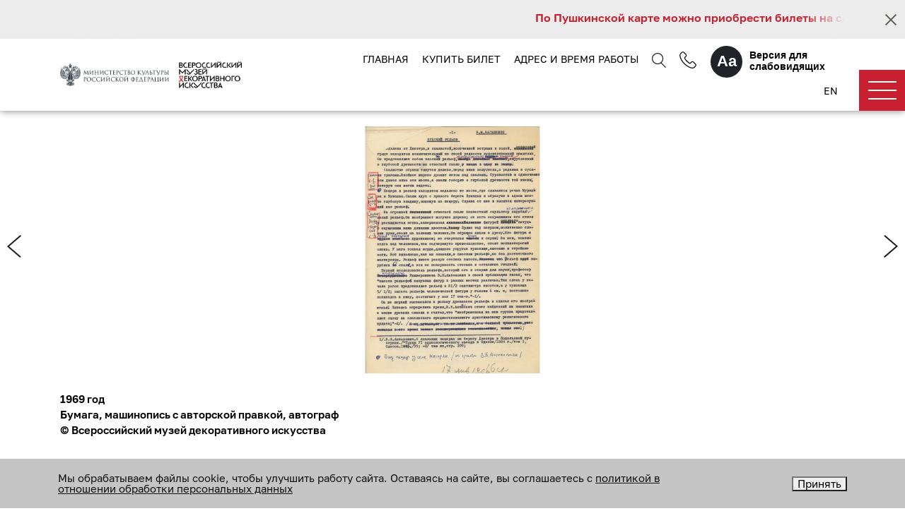

--- FILE ---
content_type: text/html; charset=UTF-8
request_url: https://damuseum.ru/catalog/rukopis-v-m-vasilenko-bushskiy-relef-tekst-doklada-s-tezisami-k-nemu-/
body_size: 12100
content:
<!DOCTYPE html>
<html lang="ru">
<head>
    <meta charset="UTF-8">
    <meta name="viewport" content="width=device-width, initial-scale=1, shrink-to-fit=no">
    <meta name="robots" content="index, follow">
    <meta name="yandex-verification" content="24706b949d12d2ce">
    <title>РУКОПИСЬ В.М.ВАСИЛЕНКО «БУШСКИЙ РЕЛЬЕФ». ТЕКСТ ДОКЛАДА С ТЕЗИСАМИ К НЕМУ  - Всероссийский музей декоративно-прикладного и народного искусства</title>
    <script data-skip-moving="true">(function(w, d, n) {var cl = "bx-core";var ht = d.documentElement;var htc = ht ? ht.className : undefined;if (htc === undefined || htc.indexOf(cl) !== -1){return;}var ua = n.userAgent;if (/(iPad;)|(iPhone;)/i.test(ua)){cl += " bx-ios";}else if (/Windows/i.test(ua)){cl += ' bx-win';}else if (/Macintosh/i.test(ua)){cl += " bx-mac";}else if (/Linux/i.test(ua) && !/Android/i.test(ua)){cl += " bx-linux";}else if (/Android/i.test(ua)){cl += " bx-android";}cl += (/(ipad|iphone|android|mobile|touch)/i.test(ua) ? " bx-touch" : " bx-no-touch");cl += w.devicePixelRatio && w.devicePixelRatio >= 2? " bx-retina": " bx-no-retina";if (/AppleWebKit/.test(ua)){cl += " bx-chrome";}else if (/Opera/.test(ua)){cl += " bx-opera";}else if (/Firefox/.test(ua)){cl += " bx-firefox";}ht.className = htc ? htc + " " + cl : cl;})(window, document, navigator);</script>


<link href="/bitrix/js/ui/design-tokens/dist/ui.design-tokens.min.css?176588368623463" type="text/css"  rel="stylesheet" />
<link href="/bitrix/js/ui/fonts/opensans/ui.font.opensans.min.css?17658836872320" type="text/css"  rel="stylesheet" />
<link href="/bitrix/js/main/popup/dist/main.popup.bundle.min.css?176588368828056" type="text/css"  rel="stylesheet" />
<link href="/bitrix/cache/css/s1/vmdi/page_cd8f20e7135b497bad298e9513afea02/page_cd8f20e7135b497bad298e9513afea02_v1.css?17665933688875" type="text/css"  rel="stylesheet" />
<link href="/bitrix/cache/css/s1/vmdi/template_ff79e7c25d1545298bd2a1b49bd915b1/template_ff79e7c25d1545298bd2a1b49bd915b1_v1.css?1766593176243262" type="text/css"  data-template-style="true" rel="stylesheet" />
<link href="/bitrix/panel/main/popup.min.css?176588369020774" type="text/css"  data-template-style="true"  rel="stylesheet" />







<link rel='icon' href='/favicon.png'/>
 <style> .nca-cookiesaccept-line { box-sizing: border-box !important; margin: 0 !important; border: none !important; width: 100% !important; min-height: 10px !important; max-height: 250px !important; display: block; clear: both !important; padding: 20px !important; position: fixed; bottom: 0px !important; opacity: 1; transform: translateY(0%); z-index: 99999; } .nca-cookiesaccept-line > div { display: flex; align-items: center; } .nca-cookiesaccept-line > div > div { padding-left: 5%; padding-right: 5%; } .nca-cookiesaccept-line a { color: inherit; text-decoration:underline; } @media screen and (max-width:767px) { .nca-cookiesaccept-line > div > div { padding-left: 1%; padding-right: 1%; } } </style> 

<noscript><img src="https://vk.com/rtrg?p=VK-RTRG-1352174-bjrSo" style="position:fixed; left:-999px;" alt=""/></noscript>
</head>
<body>
    <!-- Yandex.Metrika counter -->
        <noscript><div><img src="https://mc.yandex.ru/watch/83377327"; style="position:absolute; left:-9999px;" alt="" /></div></noscript>
    <!-- /Yandex.Metrika counter -->
    
        <div id="page">
        <header>
        <div class="running-line">
    <div class="container">
        <marquee>
                    <span>По Пушкинской карте можно приобрести билеты на сайте и в кассе музея.</span>
                    <span>При обнаружении пожара или признаков горения необходимо немедленно сообщить об этом по телефону «101», «112» в пожарную охрану.</span>
                </marquee>
        <div class="running-line-close"><span></span></div>
    </div>
</div>
            <div class="container header-container">
                <div class="row align-items-center">
                    <div class="col-6 col-sm-6 col-md-5 col-lg-4">
                        <div class="logo-container">
                            <a href="https://culture.gov.ru/" class="m-logo">                                
                                <img class="mkrf-logo" src="/bitrix/templates/vmdi/img/logo-min-kultury.png" alt="Министерство культуры Российской Федерации">
                                <img class="mkrf-logo-mob" src="/bitrix/templates/vmdi/img/mculture.png" alt="Министерство культуры Российской Федерации">
                            </a>
                            <a href="/" class="m-logo">
                                <img src="/bitrix/templates/vmdi/img/logo-main.png" alt="Всероссийский музей декоративного искусства" class="mob-logo">
                            </a>
                        </div>
                    </div>
                    <div class="col-6 col-sm-6 col-md-7 col-lg-8">
                    <ul class="nav top-menu justify-content-end">
        	    		<li class="nav-item external-link">
    		    <a href="https://damuseum.ru/" class="nav-link" target="_blank">Главная</a>
                            </li>
    	        	    		<li class="nav-item external-link">
    		    <a href="https://tickets.damuseum.ru/" class="nav-link" target="_blank">Купить билет</a>
                            </li>
    	        	    		<li class="nav-item dropdown">
    		    <a href="#" class="nav-link dropdown-toggle" role="button" id="dropdownMenuLink" data-toggle="dropdown" aria-haspopup="true" aria-expanded="false">Адрес и время работы</a>
                                    <div class="dropdown-menu" aria-labelledby="dropdownMenuLink">
                        <div class="schedule-list-menu">
                    <div class="schedule-item">
                <div class="name bold">Музей</div>
                                        <div class="row schedule-day">
                            <div class="col-4">пн</div>
                            <div class="col-8">выходной день</div>
                        </div>
                                        <div class="row schedule-day">
                            <div class="col-4">вт</div>
                            <div class="col-8">11:00 - 19:00</div>
                        </div>
                                        <div class="row schedule-day">
                            <div class="col-4">ср</div>
                            <div class="col-8">11:00 - 19:00</div>
                        </div>
                                        <div class="row schedule-day">
                            <div class="col-4">чт</div>
                            <div class="col-8">11:00 - 21:00</div>
                        </div>
                                        <div class="row schedule-day">
                            <div class="col-4">пт</div>
                            <div class="col-8">11:00 - 20:00</div>
                        </div>
                                        <div class="row schedule-day">
                            <div class="col-4">сб</div>
                            <div class="col-8">12:00 - 20:00</div>
                        </div>
                                        <div class="row schedule-day">
                            <div class="col-4">вс</div>
                            <div class="col-8">12:00 - 20:00</div>
                        </div>
                            </div>
        </div>                        <div class="attention-menu">
                        <p class="bolder">Внимание!</p>
<p>Касса закрывается за 45 минут до окончания работы музея.</p>                        </div>
                        <div class="contacts-metro-menu">
                            <p class="bolder">Москва,<br>127473, г. Москва, ул. Делегатская, д. 3, стр. 1</p>
                            м. Цветной бульвар<br>
м. Маяковская<br>
м. Новослободская                        </div>
                    </div>
                            </li>
    	            <li class="nav-item">
        <span class="nav-link search-link">
    <span class="search-form-opener"></span>
    <form class="search-form" action="/search/">
        <span class="close-icon search-form-close"></span>
    	<input type="text" name="q" value="" size="15" maxlength="30" placeholder="Поиск">
        <button name="s"></button>
    </form>
</span>    </li>
     <li class="nav-item"><a href="tel:+7 (495) 609 01 46" class="nav-link"><img src="/bitrix/templates/vmdi/img/telephone.png" alt="Экскурсионное бюро"></a></li>
        <li class="nav-item wrapper-mibok-glaza mibok-link13">
    <a class="wrapper-mibok-glaza-link"  href="?special_version=Y"><span class="mibok-glaza-icon">Aa</span><span class='mibok-glaza-text'>Версия для слабовидящих</span></a>

</li>
            <!--  -->
    <a class="nav-link lang-selector active " href="/en/catalog/rukopis-v-m-vasilenko-bushskiy-relef-tekst-doklada-s-tezisami-k-nemu-/">EN</a>
    </li>
</ul>                    </div>
                </div>
            </div>
              <div id="burger-menu">
    <div class="burger-menu-opener"><span></span></div>
    <div class="burger-menu-outer">
        <ul class="burger-menu-list">
                	        	        		        			        				<li class="first-level  first-level external-link"><a href="https://tickets.damuseum.ru/" class="root-item" target="_blank">Купить билет</a></li>
        			        		        	        	                	        	        		                    <li class="first-level parent-li no-link"><a href="" class="root-item">О музее</a><div class="parent-li-opener"><span></span></div>
        				<ul>
        		        	        	                	        	        		        			        				<li class=""><a href="/museum/mission/">Миссия</a></li>
        			        		        	        	                	        	        		        			        				<li class=""><a href="/museum/history/">История музея</a></li>
        			        		        	        	                	        	        		        			        				<li class=""><a href="/museum/history-of-building/">История здания</a></li>
        			        		        	        	                	        	        		        			        				<li class=""><a href="/museum/museum-director/">Директор музея</a></li>
        			        		        	        	                	        	        		        			        				<li class=""><a href="/museum/board-of-guardians/">Попечительский совет</a></li>
        			        		        	        	                	        	        		        			        				<li class=""><a href="/museum/friends/">Клуб друзей Музея</a></li>
        			        		        	        	                	        	        		        			        				<li class=""><a href="/museum/scientific-life/">Научная жизнь</a></li>
        			        		        	        	                	        	        		        			        				<li class=""><a href="/museum/international-cooperation/">Международное сотрудничество</a></li>
        			        		        	        	                	        	        		        			        				<li class=""><a href="/museum/documents/">Документы</a></li>
        			        		        	        	                	        	        		        			        				<li class=""><a href="/museum/departments-of-the-museum/">Отделы музея</a></li>
        			        		        	        	                	        	        		        			        				<li class=""><a href="/museum/virtual-museum/">Виртуальный музей</a></li>
        			        		        	        	                	        	        		        			        				<li class=""><a href="/museum/partners/">Партнёры</a></li>
        			        		        	        	                	        		</ul></li>        	        	        		        			        				<li class="first-level "><a href="/visitors/" class="root-item">Посетителям</a></li>
        			        		        	        	                	        	        		        			        				<li class="first-level "><a href="/event-calendar/" class="root-item">Календарь событий</a></li>
        			        		        	        	                	        	        		                    <li class="first-level parent-li no-link"><a href="" class="root-item">Выставки</a><div class="parent-li-opener"><span></span></div>
        				<ul>
        		        	        	                	        	        		        			        				<li class=""><a href="/event-calendar/?exhibition=12">Все выставки</a></li>
        			        		        	        	                	        	        		        			        				<li class=""><a href="/exhibitions/permanent-exhibitions/">Постоянные экспозиции</a></li>
        			        		        	        	                	        	        		        			        				<li class=""><a href="/exhibitions/external-exhibitions/">Внешние выставки</a></li>
        			        		        	        	                	        	        		        			        				<li class=""><a href="/exhibitions/virtual-exhibitions/">Виртуальные выставки</a></li>
        			        		        	        	                	        	        		        			        				<li class=""><a href="/exhibitions/naslediesodruzhestva/">Программа "Наследие Содружества"</a></li>
        			        		        	        	                	        		</ul></li>        	        	        		                    <li class="first-level parent-li no-link"><a href="" class="root-item">События</a><div class="parent-li-opener"><span></span></div>
        				<ul>
        		        	        	                	        	        		        			        				<li class=" hide-menu-element"><a href="/events/">Все события</a></li>
        			        		        	        	                	        	        		        			        				<li class=""><a href="/event-calendar/?event=16">Экскурсии</a></li>
        			        		        	        	                	        	        		        			        				<li class=""><a href="/event-calendar/?event=72">Программы</a></li>
        			        		        	        	                	        	        		        			        				<li class=""><a href="/event-calendar/?event=17">Лекции</a></li>
        			        		        	        	                	        	        		        			        				<li class=""><a href="/event-calendar/?event=18">Мастерские</a></li>
        			        		        	        	                	        	        		        			        				<li class=""><a href="/event-calendar/?event=19">Концерты, спектакли</a></li>
        			        		        	        	                	        		</ul></li>        	        	        		        			        				<li class="first-level "><a href="/auditorium/" class="root-item">Лекторий</a></li>
        			        		        	        	                	        	        		        			        				<li class="first-level "><a href="/excursions-programs-workshops/" class="root-item">Экскурсии / программы / мастерские</a></li>
        			        		        	        	                	        	        		        			        				<li class="first-level "><a href="/obrazovatelnaya-programma.php" class="root-item">Образовательная программа</a></li>
        			        		        	        	                	        	        		        			        				<li class="first-level "><a href="/fashion-design-center/" class="root-item">Центр моды и дизайна</a></li>
        			        		        	        	                	        	        		                    <li class="first-level parent-li "><a href="/catalog/" class="root-item-selected">Коллекции</a><div class="parent-li-opener"><span></span></div>
        				<ul>
        		        	        	                	        	        		        			        				<li class=""><a href="/catalog/wood-and-bone/">Дерево и кость</a></li>
        			        		        	        	                	        	        		        			        				<li class=""><a href="/catalog/ceramics/">Керамика</a></li>
        			        		        	        	                	        	        		        			        				<li class=""><a href="/catalog/glass/">Стекло</a></li>
        			        		        	        	                	        	        		        			        				<li class=""><a href="/catalog/fabrics/">Ткани</a></li>
        			        		        	        	                	        	        		        			        				<li class=""><a href="/catalog/metal-and-stone/">Металл и камень</a></li>
        			        		        	        	                	        	        		        			        				<li class=""><a href="/catalog/precious-metal/">Драгоценные металлы</a></li>
        			        		        	        	                	        	        		        			        				<li class=""><a href="/catalog/lakovaya-miniatyura/">Лаковая миниатюра</a></li>
        			        		        	        	                	        	        		        			        				<li class=""><a href="/catalog/art-materials/">Печатные источники и изобразительные материалы</a></li>
        			        		        	        	                	        	        		        			        				<li class=""><a href="/catalog/dizayn/">Галерея дизайна</a></li>
        			        		        	        	                	        	        		        			        				<li class=""><a href="/catalog/naivnoe-iskusstvo/">Наивное искусство</a></li>
        			        		        	        	                	        	        		        			        				<li class=""><a href="/catalog/scientific-docs/">Рукописи и научная документация</a></li>
        			        		        	        	                	        		</ul></li>        	        	        		        			        				<li class="first-level "><a href="https://collection.damuseum.ru/" class="root-item">Коллекция онлайн</a></li>
        			        		        	        	                	        	        		        			        				<li class="first-level "><a href="/museum-online/" class="root-item">Музей онлайн</a></li>
        			        		        	        	                	        	        		        			        				<li class="first-level "><a href="/anti-corruption/" class="root-item">Противодействие коррупции</a></li>
        			        		        	        	                	        	        		        			        				<li class="first-level "><a href="/anti-terror/" class="root-item">Антитеррористическая безопасность</a></li>
        			        		        	        	                	        	        		        			        				<li class="first-level "><a href="/protivopozharnaya-bezopasnost.php" class="root-item">Противопожарная безопасность</a></li>
        			        		        	        	                	        	        		        			        				<li class="first-level "><a href="/Privacy policy/Приложение № 2 к Приказу № 255 от 28.05.2025.PDF" class="root-item">Политика конфиденциальности</a></li>
        			        		        	        	                	        	        		        			        				<li class="first-level "><a href="/personal-data-processing-policy/index.php" class="root-item">Политика в отношении обработки персональных данных</a></li>
        			        		        	        	                        </ul>
    </div>
</div>
        </header>
        <div class="main-content main-content-padding">
            <div id="top-image-area"></div>
               
                <div class="container">
                                  </div>
                                        <div class="container">
                 <div class="bx-catalog-element" id="bx_117848907_418" itemscope itemtype="http://schema.org/Product">
	<div class="container-fluid">
		<div class="row">
			<div class="col-sm-12">
				<div class="product-item-detail-slider-container" id="bx_117848907_418_big_slider">
					<span class="product-item-detail-slider-close" data-entity="close-popup"></span>
					<div class="product-item-detail-slider-block
						product-item-detail-slider-block-square"
						data-entity="images-slider-block">
						<span class="product-item-detail-slider-left" data-entity="slider-control-left" style="display: none;"></span>
						<span class="product-item-detail-slider-right" data-entity="slider-control-right" style="display: none;"></span>
						<div class="product-item-label-text " id="bx_117848907_418_sticker"
							style="display: none;">
													</div>
												<div class="product-item-detail-slider-images-container text-center" data-entity="images-container">
																<a href="/upload/iblock/c9d/fyrhzpe5hherhum0yhepi16ipc6gh082/05-_2_.jpg" class="product-item-detail-slider-image active fancybox" data-fancybox="gallery" data-entity="image" data-id="7326">
										<img src="/upload/iblock/c9d/fyrhzpe5hherhum0yhepi16ipc6gh082/05-_2_.jpg" alt="РУКОПИСЬ В.М.ВАСИЛЕНКО «БУШСКИЙ РЕЛЬЕФ». ТЕКСТ ДОКЛАДА С ТЕЗИСАМИ К НЕМУ " title="РУКОПИСЬ В.М.ВАСИЛЕНКО «БУШСКИЙ РЕЛЬЕФ». ТЕКСТ ДОКЛАДА С ТЕЗИСАМИ К НЕМУ " itemprop="image">
									</a>
															</div>
					</div>
									</div>
			</div>
			<div class="col-sm-12">
			                        <div class="detail-params bolder">1969 год <br>
 Бумага, машинопись с авторской правкой, автограф<br>
 © Всероссийский музей декоративного искусства <br></div>
                                                                			</div>
		</div>
	</div>
	<meta itemprop="name" content="РУКОПИСЬ В.М.ВАСИЛЕНКО «БУШСКИЙ РЕЛЬЕФ». ТЕКСТ ДОКЛАДА С ТЕЗИСАМИ К НЕМУ " />
	<meta itemprop="category" content="" />
</div>
    <div class="catalog-detail-nav">
                    <a href="/catalog/plan-opisanie-pervykh-trekh-lektsiy-lichnogo-kursa-v-m-vasilenko-v-mgu-po-analizu-i-opisaniyu-proizv/" class="nav-prev"></a>
                            <a href="/catalog/pozdravitelnyy-adres-ot-kollektiva-nauchno-issledovatelskogo-instituta-khudozhestvennoy-promyshlenno/" class="nav-next"></a>
            </div>
		                        </div>                     </div>         <footer>
            <div class="container">
                <div class="row align-items-start footer-first">
                        <button id="button-top" class="col float-right" style="margin-bottom: 10px;"></button>
                    <div class="col-12 col-md-12 col-lg-1 justify-content-center footer-logo-col">
                        <a class="footer-logo" href="/"><img src="/bitrix/templates/vmdi/img/logo-small.png" alt="Всероссийский музей декоративного искусства"></a>
                    </div>
                    <div class="col-12 col-sm-12 col-md-12 col-lg-6">
                        <div class="row">
                            <div class="col-6 col-sm-3 col-md-3 col-lg-3">
                            
<nav class="footer-menu">
			<a href="/archive/">Архив</a>
				<a href="/museum/partners/">Партнёры</a>
				<a href="/vakansii/">Вакансии</a>
	</nav>
                            </div>
                            <div class="col-6 col-sm-5 col-md-5 col-lg-5">
                                <div class="footer-contact-col">
                                    Контакты									                                        <br>Федеральное государственное бюджетное учреждение культуры «Всероссийский музей декоративно-прикладного и народного искусства» 
<br>ИНН: 7707063713,         
ОГРН: 1037739216657</br>                                                                            <br>127473, г. Москва, ул. Делегатская, д. 3, стр. 1                                                                            <br><a href="tel:+74956090146">+7 (495) 609 -01-46</a>
                                                                            <br><a href="mailto:mpc-vmdpni@yandex.ru">mpc-vmdpni@yandex.ru</a>


                                </div>
                            </div>
                            <div class="col-12 col-sm-4 col-md-4 col-lg-4">
                                <div class="footer-contact-col">
                                    <a href="/pr-department/">PR-служба</a>


                                        <br><a href="mailto:marketing.damuseum@yandex.ru">marketing.damuseum@yandex.ru</a>
                                </div>
                            </div>
                        </div>
                                            </div>
                    <div class="col-3 col-sm-2 col-md-2 col-lg-5">
                    </div>
                </div>
                <div class="footer-soc">
                    <div class="row align-items-top">
                        <div class="col-12 col-sm-6 col-lg-3">
                            
                            <!-- <a class="mark-link" href="#" target="_blank" rel="nofollow">Оценка качества услуг учреждений культуры</a> -->
                        
                        <a class="mark-link" href="http://quality.mkrf.ru/" target="_blank" rel="nofollow">Оценка качества услуг учреждений культуры</a>
                        <a href="https://forms.mkrf.ru/e/2581/YrrHrJbi/?ap_orgcode=119099" target="_blank" rel="nofollow">Оценка удовлетворенности граждан работой федеральных организаций культуры, искусства и народного творчества</a>
						<!-- <a href="https://www.weboptimize.ru/" target="_blank">- WebOptimize</a> -->
                        
                        </div>
                        <div class="col-12 col-sm-6 col-lg-4">
                            <div class="soc-links">
                                <a href="https://t.me/damuseum"><img src="/bitrix/templates/vmdi/img/telegram.jpg" alt="telegram"></a>
                                <a href="https://vk.com/damuseum"><img src="/bitrix/templates/vmdi/img/vk.jpg" alt="vk"></a>
                                <a href="https://ok.ru/damuseum"><img src="/bitrix/templates/vmdi/img/ok39.jpg" alt="ok"></a>
                                <a href="https://rutube.ru/channel/23470070"><img src="/bitrix/templates/vmdi/img/rutube.jpg" alt="rutube"></a>
                                <a href="https://zen.yandex.ru/id/6037a0e506d8906a0c574540"><img src="/bitrix/templates/vmdi/img/dzen.jpg" alt="rutube"></a>
                                
                                
                                
                                <!--                                    <a href="https://www.facebook.com/decorative.art.museum/?tn-str=k*F" target="_blank" class="facebook"></a>
                                                                    <a href="https://www.instagram.com/decorative_art_museum/" target="_blank" class="instagram"></a> 
                                                                        <a href="http://www.youtube.com/channel/UCSOFNG2_H-Kwy9ZTy0Dj7Xg" target="_blank" class="youtube"></a> 
                                    
                                                                    <a href="https://vk.com/damuseum" target="_blank" class="vk"></a> -->
                                
                                    
                            </div>
                        </div>
                        <div class="col-12 col-lg-5">
                            <div class="subscribe-block">
                                <form id="subscribe-form">
    <div class="row small-margin">
        <div class="col-12 col-md-5 col-lg-4 col-xl-4 px-1 align-self-top">
            <div class="subscribe-text">Подпишитесь на рассылку новостей</div>
        </div>
        <div class="col-7 col-sm-8 col-md-4 col-lg-5 col-xl-5 px-1 align-self-top">
            <input class="form-control" type="email" name="email" class="form-control" placeholder="e-mail@mail.ru" required>
        </div>
        <div class="col-5 col-sm-4 col-md-3 col-lg-3 col-xl-3 px-1 align-self-top">
            <button class="btn btn-primary">Отправить</button>
        </div>
    </div>
</form>                            </div>
                        </div>
                    </div>
                </div>
                                  <div class="footer-additional-info">
                  <div id="footer-banners" class="owl-carousel owl-theme">
            <div>
          <img class="owl-lazy" data-src="/upload/iblock/bb3/wzd3noroyrm82y8lpxzi41on5vt61qhg/BSS_2835x855_03.jpg">        </div>
            <div>
          <a href="///t.me/addstickers/damuseum"><img class="owl-lazy" data-src="/upload/iblock/e92/21muqyrfavddvrvfbbzp26azj73o67ta/banner_v_futer_stikery-_1_.jpg"></a>        </div>
    </div>                  </div>
                
<div class="ya-share2" data-curtain data-size="l" data-shape="round" data-color-scheme="blackwhite" data-services="messenger,vkontakte,odnoklassniki,telegram,viber,whatsapp,moimir"></div>
            </div>
            <div class="footer-bottom">
                <div class="container">
                    <div class="row">
                        <div class="col-12 col-sm-6 col-md-4">
                            <div class="footer-bottom-block">
                                2026 Всероссийский музей декоративного искусства                            </div>
                        </div>
                        <div class="col-12 col-sm-6 col-md-4">
                            <div class="footer-bottom-block">
                                <a href="https://damuseum.ru/ispolzovanie-materialov-i-izobrazheniy.php">Использование материалов и изображений сайта</a><br>
 <a href="https://damuseum.ru/Privacy%20policy/%D0%9F%D1%80%D0%B8%D0%BB%D0%BE%D0%B6%D0%B5%D0%BD%D0%B8%D0%B5%20%E2%84%96%202%20%D0%BA%20%D0%9F%D1%80%D0%B8%D0%BA%D0%B0%D0%B7%D1%83%20%E2%84%96%20255%20%D0%BE%D1%82%2028.05.2025.PDF" target="_blank">Политика конфиденциальности</a><br>
 <a href="https://damuseum.ru/personal-data-processing-policy/">Политика в отношении обработки персональных данных</a>                            </div>
                        </div>
                        <div class="col-12 col-md-3 col-lg-4">
                            <div class="footer-bottom-block dev">
                                <div class="weboptimize">
                                      <!-- <img src="/bitrix/templates/vmdi/img/weboptimize.svg" alt="weboptimize.ru"> -->
                                      <span>
                                         <!-- создание сайта  -->
                                         www.damuseum.ru<br>
                                         <!-- <a href="https://www.weboptimize.ru/" target="_blank">- WebOptimize</a> -->
                                      </span>
                                </div>
                            </div>
                        </div>
                    </div>
                </div>
            </div>
        </footer>
        <div class="modal fade mymodal" id="feedback-modal" tabindex="-1" role="dialog" aria-labelledby="feedback-modal" aria-hidden="true">
  <div class="modal-dialog modal-dialog-centered" role="document">
    <div class="modal-content">
      <div class="modal-header">
        <div class="modal-title">Обратная связь</div>
        <button type="button" class="close" data-dismiss="modal" aria-label="Close">
          <span aria-hidden="true">&times;</span>
        </button>
      </div>
      <div class="modal-body">
        <form id="feedback-form" class="feedback-form">
            <div class="form-group">
              <div class="row">
                <div class="col-12 col-md-4 col-lg-3"><label>Ваше имя *</label></div>
                <div class="col-12 col-md-8 col-lg-9"><input class="form-control" type="text" name="name" required></div>
              </div>
            </div>
            <div class="form-group">
              <div class="row">
                <div class="col-12 col-md-4 col-lg-3"><label>Ваш телефон</label></div>
                <div class="col-12 col-md-8 col-lg-9"><input class="form-control" type="tel" name="phone"></div>
              </div>
            </div>
            <div class="form-group">
              <div class="row">
                <div class="col-12 col-md-4 col-lg-3"><label>Ваш e-mail *</label></div>
                <div class="col-12 col-md-8 col-lg-9"><input class="form-control" type="email" name="email" required></div>
              </div>
            </div>
            <div class="form-group">
              <div class="row">
                <div class="col-12 col-md-4 col-lg-3"><label>Ваш вопрос *</label></div>
                <div class="col-12 col-md-8 col-lg-9"><textarea class="form-control" name="comment" rows="2" required></textarea></div>
              </div>
            </div>
            <div class="form-check">
                <input id="feedbackCheck1" type="checkbox" class="form-check-input" value="1" required>
                <label class="form-check-label" for="feedbackCheck1">Я подтверждаю своё согласие на <a href='/policy/'>обработку моих персональных данных</a></label>
            </div>
            <div>
                <div class="row align-items-center">
                    <div class="col-12 col-md-8"><div class="required-fields">* поля, обязательные для заполнения</div></div>
                    <div class="col-12 col-md-4"><button class="btn btn-primary">Отправить</button></div>
                </div>
            </div>
        </form>
      </div>
    </div>
  </div>
</div>    </div>     <div class="modal fade mymodal" id="success-modal" tabindex="-1" role="dialog" aria-labelledby="success-modal" aria-hidden="true">
    <div class="modal-dialog modal-dialog-centered" role="document">
        <div class="modal-content">
            <div class="modal-header">
                <button type="button" class="close" data-dismiss="modal" aria-label="Close">
                    <span aria-hidden="true">&times;</span>
                </button>
            </div>
            <div class="modal-body"><div class="sucess-text text-center">Спасибо! Мы получили Вашу заявку и свяжемся с Вами в ближайшее время</div></div>
        </div>
    </div>
</div>    <div id="preloader"></div>

<!-- Counter CulturalTracking -->
<!-- Rating Mail.ru counter -->
<noscript><div>
<img src="https://top-fwz1.mail.ru/counter?id=3259176;js=na" style="border:0;position:absolute;left:-9999px;" alt="Top.Mail.Ru" />
</div></noscript>
<!-- //Rating Mail.ru counter -->

<script>if(!window.BX)window.BX={};if(!window.BX.message)window.BX.message=function(mess){if(typeof mess==='object'){for(let i in mess) {BX.message[i]=mess[i];} return true;}};</script>
<script>(window.BX||top.BX).message({"JS_CORE_LOADING":"Загрузка...","JS_CORE_NO_DATA":"- Нет данных -","JS_CORE_WINDOW_CLOSE":"Закрыть","JS_CORE_WINDOW_EXPAND":"Развернуть","JS_CORE_WINDOW_NARROW":"Свернуть в окно","JS_CORE_WINDOW_SAVE":"Сохранить","JS_CORE_WINDOW_CANCEL":"Отменить","JS_CORE_WINDOW_CONTINUE":"Продолжить","JS_CORE_H":"ч","JS_CORE_M":"м","JS_CORE_S":"с","JSADM_AI_HIDE_EXTRA":"Скрыть лишние","JSADM_AI_ALL_NOTIF":"Показать все","JSADM_AUTH_REQ":"Требуется авторизация!","JS_CORE_WINDOW_AUTH":"Войти","JS_CORE_IMAGE_FULL":"Полный размер"});</script><script src="/bitrix/js/main/core/core.min.js?1765883687229643"></script><script>BX.Runtime.registerExtension({"name":"main.core","namespace":"BX","loaded":true});</script>
<script>BX.setJSList(["\/bitrix\/js\/main\/core\/core_ajax.js","\/bitrix\/js\/main\/core\/core_promise.js","\/bitrix\/js\/main\/polyfill\/promise\/js\/promise.js","\/bitrix\/js\/main\/loadext\/loadext.js","\/bitrix\/js\/main\/loadext\/extension.js","\/bitrix\/js\/main\/polyfill\/promise\/js\/promise.js","\/bitrix\/js\/main\/polyfill\/find\/js\/find.js","\/bitrix\/js\/main\/polyfill\/includes\/js\/includes.js","\/bitrix\/js\/main\/polyfill\/matches\/js\/matches.js","\/bitrix\/js\/ui\/polyfill\/closest\/js\/closest.js","\/bitrix\/js\/main\/polyfill\/fill\/main.polyfill.fill.js","\/bitrix\/js\/main\/polyfill\/find\/js\/find.js","\/bitrix\/js\/main\/polyfill\/matches\/js\/matches.js","\/bitrix\/js\/main\/polyfill\/core\/dist\/polyfill.bundle.js","\/bitrix\/js\/main\/core\/core.js","\/bitrix\/js\/main\/polyfill\/intersectionobserver\/js\/intersectionobserver.js","\/bitrix\/js\/main\/lazyload\/dist\/lazyload.bundle.js","\/bitrix\/js\/main\/polyfill\/core\/dist\/polyfill.bundle.js","\/bitrix\/js\/main\/parambag\/dist\/parambag.bundle.js"]);
</script>
<script>BX.Runtime.registerExtension({"name":"ui.design-tokens","namespace":"window","loaded":true});</script>
<script>BX.Runtime.registerExtension({"name":"main.pageobject","namespace":"BX","loaded":true});</script>
<script>(window.BX||top.BX).message({"JS_CORE_LOADING":"Загрузка...","JS_CORE_NO_DATA":"- Нет данных -","JS_CORE_WINDOW_CLOSE":"Закрыть","JS_CORE_WINDOW_EXPAND":"Развернуть","JS_CORE_WINDOW_NARROW":"Свернуть в окно","JS_CORE_WINDOW_SAVE":"Сохранить","JS_CORE_WINDOW_CANCEL":"Отменить","JS_CORE_WINDOW_CONTINUE":"Продолжить","JS_CORE_H":"ч","JS_CORE_M":"м","JS_CORE_S":"с","JSADM_AI_HIDE_EXTRA":"Скрыть лишние","JSADM_AI_ALL_NOTIF":"Показать все","JSADM_AUTH_REQ":"Требуется авторизация!","JS_CORE_WINDOW_AUTH":"Войти","JS_CORE_IMAGE_FULL":"Полный размер"});</script>
<script>BX.Runtime.registerExtension({"name":"window","namespace":"window","loaded":true});</script>
<script>BX.Runtime.registerExtension({"name":"ui.fonts.opensans","namespace":"window","loaded":true});</script>
<script>BX.Runtime.registerExtension({"name":"main.popup","namespace":"BX.Main","loaded":true});</script>
<script>BX.Runtime.registerExtension({"name":"popup","namespace":"window","loaded":true});</script>
<script>(window.BX||top.BX).message({"LANGUAGE_ID":"ru","FORMAT_DATE":"DD.MM.YYYY","FORMAT_DATETIME":"DD.MM.YYYY HH:MI:SS","COOKIE_PREFIX":"BITRIX_SM","SERVER_TZ_OFFSET":"10800","UTF_MODE":"Y","SITE_ID":"s1","SITE_DIR":"\/","USER_ID":"","SERVER_TIME":1768966401,"USER_TZ_OFFSET":0,"USER_TZ_AUTO":"Y","bitrix_sessid":"1135b16da9d26cadd3a488074f1c188a"});</script><script src="/bitrix/js/main/pageobject/dist/pageobject.bundle.min.js?1765883688531"></script>
<script src="/bitrix/js/main/core/core_window.min.js?176588368776324"></script>
<script src="/bitrix/js/main/popup/dist/main.popup.bundle.min.js?176588368867480"></script>
<script>BX.setCSSList(["\/bitrix\/templates\/vmdi\/components\/bitrix\/catalog\/collections\/style.css","\/bitrix\/templates\/vmdi\/components\/bitrix\/catalog.element\/collection.detail\/style.css","\/bitrix\/templates\/vmdi\/css\/bootstrap.min.css","\/bitrix\/templates\/vmdi\/css\/bootstrap-reboot.min.css","\/bitrix\/templates\/vmdi\/css\/owl.carousel.min.css","\/bitrix\/templates\/vmdi\/css\/owl.theme.default.min.css","\/bitrix\/templates\/vmdi\/css\/jquery.fancybox.min.css","\/bitrix\/templates\/vmdi\/css\/datepicker.min.css","\/bitrix\/templates\/vmdi\/css\/jquery.formstyler.css","\/bitrix\/templates\/vmdi\/css\/jquery.formstyler.theme.css","\/bitrix\/templates\/vmdi\/css\/style.css","\/bitrix\/templates\/vmdi\/css\/media.css","\/bitrix\/templates\/vmdi\/components\/bitrix\/system.pagenavigation\/.default\/style.css","\/bitrix\/templates\/vmdi\/components\/bitrix\/news.list\/running.line\/style.css","\/bitrix\/templates\/vmdi\/components\/bitrix\/menu\/top_menu\/style.css","\/bitrix\/templates\/vmdi\/components\/bitrix\/news.list\/schedule_menu\/style.css","\/bitrix\/templates\/vmdi\/components\/bitrix\/menu\/burger\/style.css","\/bitrix\/templates\/vmdi\/components\/bitrix\/news.list\/footer.carousel\/style.css","\/bitrix\/components\/niges\/cookiesaccept\/templates\/.default\/style.css","\/bitrix\/templates\/vmdi\/styles.css"]);</script>
<script type="text/javascript">
if (window == window.top) {
	document.addEventListener("DOMContentLoaded", function() {
		var div = document.createElement("div"); div.innerHTML = ' <div id="nca-cookiesaccept-line" class="nca-cookiesaccept-line style-3 "> <div id="nca-nca-position-left"id="nca-bar" class="nca-bar nca-style- nca-animation-none nca-position-left"> <div class="nca-cookiesaccept-line-text">Мы обрабатываем файлы cookie, чтобы улучшить работу сайта. Оставаясь на сайте, вы соглашаетесь с <a href="https://damuseum.ru/personal-data-processing-policy/%D0%9F%D1%80%D0%B8%D0%BB%D0%BE%D0%B6%D0%B5%D0%BD%D0%B8%D0%B5%20%E2%84%96%201%20%D0%BA%20%D0%9F%D1%80%D0%B8%D0%BA%D0%B0%D0%B7%D1%83%20%E2%84%96%20255%20%D0%BE%D1%82%2028.05.2025.PDF">политикой в отношении обработки персональных данных </a></div> <div><button type="button" id="nca-cookiesaccept-line-accept-btn" onclick="ncaCookieAcceptBtn()" >Принять</button></div> </div> </div> ';
		document.body.appendChild(div);
	});
}
function ncaCookieAcceptBtn(){ 
	var alertWindow = document.getElementById("nca-cookiesaccept-line"); alertWindow.remove();
	var cookie_string = "NCA_COOKIE_ACCEPT_1" + "=" + escape("Y"); 
	var expires = new Date((new Date).getTime() + (1000 * 60 * 60 * 24 * 1500)); 
	cookie_string += "; expires=" + expires.toUTCString(); 
	cookie_string += "; path=" + escape ("/"); 
	document.cookie = cookie_string; 	
}
function ncaCookieAcceptCheck(){
	var closeCookieValue = "N"; 
	var value = "; " + document.cookie;
	var parts = value.split("; " + "NCA_COOKIE_ACCEPT_1" + "=");
	if (parts.length == 2) { 
		closeCookieValue = parts.pop().split(";").shift(); 
	}
	if(closeCookieValue != "Y") { 
		/*document.head.insertAdjacentHTML("beforeend", "<style>#nca-cookiesaccept-line {display:flex}</style>")*/
	} else { 
		document.head.insertAdjacentHTML("beforeend", "<style>#nca-cookiesaccept-line {display:none}</style>")
	}
}
ncaCookieAcceptCheck();
</script>
<script src="/bitrix/templates/vmdi/js/jquery-3.5.1.min.js?176588369089475"></script>
<script src="/bitrix/templates/vmdi/js/popper.min.js?176588369019032"></script>
<script src="/bitrix/templates/vmdi/js/bootstrap.min.js?176588369048944"></script>
<script src="/bitrix/templates/vmdi/js/datepicker.min.js?176588369035542"></script>
<script src="/bitrix/templates/vmdi/js/jquery.formstyler.min.js?176588369018037"></script>
<script src="/bitrix/templates/vmdi/js/jquery.maskedinput.min.js?17658836904324"></script>
<script src="/bitrix/templates/vmdi/js/owl.carousel.min.js?176588369044342"></script>
<script src="/bitrix/templates/vmdi/js/owl.lazyload.js?17658836904095"></script>
<script src="/bitrix/templates/vmdi/js/jquery.fancybox.min.js?176588369052673"></script>
<script src="/bitrix/templates/vmdi/js/scripts.js?17658836908600"></script>
<script src="/bitrix/templates/vmdi/components/bitrix/menu/burger/script.js?17658836901146"></script>
<script src="/bitrix/templates/vmdi/components/bitrix/catalog.element/collection.detail/script.js?176588369087305"></script>


<script type="text/javascript">!function(){var t=document.createElement("script");t.type="text/javascript",t.async=!0,t.src='https://vk.com/js/api/openapi.js?169',t.onload=function(){VK.Retargeting.Init("VK-RTRG-1352174-bjrSo"),VK.Retargeting.Hit()},document.head.appendChild(t)}();</script><script type="text/javascript" >
      (function(m,e,t,r,i,k,a){m[i]=m[i]||function(){(m[i].a=m[i].a||[]).push(arguments)};
      m[i].l=1*new Date();k=e.createElement(t),a=e.getElementsByTagName(t)[0],k.async=1,k.src=r,a.parentNode.insertBefore(k,a)})
      (window, document, "script", "https://mc.yandex.ru/metrika/tag.js", "ym");

      ym(83377327, "init", {
           clickmap:true,
           trackLinks:true,
           accurateTrackBounce:true,
           webvisor:true
      });
    </script>
<script>
	BX.message({
		TITLE_ERROR: 'Ошибка',
		BTN_SEND_PROPS: 'Выбрать',
		TITLE_SUCCESSFUL: 'Товар добавлен в корзину',
	    SITE_ID: 's1'
	});

	var obbx_117848907_418 = new JCCatalogElement({'CONFIG':{'MAIN_PICTURE_MODE':['POPUP'],'SHOW_CLOSE_POPUP':false,'TEMPLATE_THEME':'blue','SHOW_SLIDER':'N','SLIDER_INTERVAL':'5000','ALT':'РУКОПИСЬ В.М.ВАСИЛЕНКО «БУШСКИЙ РЕЛЬЕФ». ТЕКСТ ДОКЛАДА С ТЕЗИСАМИ К НЕМУ ','TITLE':'РУКОПИСЬ В.М.ВАСИЛЕНКО «БУШСКИЙ РЕЛЬЕФ». ТЕКСТ ДОКЛАДА С ТЕЗИСАМИ К НЕМУ ','MAGNIFIER_ZOOM_PERCENT':'200','USE_ENHANCED_ECOMMERCE':'N','DATA_LAYER_NAME':''},'VISUAL':{'ID':'bx_117848907_418','DISCOUNT_PERCENT_ID':'bx_117848907_418_dsc_pict','STICKER_ID':'bx_117848907_418_sticker','BIG_SLIDER_ID':'bx_117848907_418_big_slider','BIG_IMG_CONT_ID':'bx_117848907_418_bigimg_cont','SLIDER_CONT_ID':'bx_117848907_418_slider_cont','OLD_PRICE_ID':'bx_117848907_418_old_price','PRICE_ID':'bx_117848907_418_price','DISCOUNT_PRICE_ID':'bx_117848907_418_price_discount','PRICE_TOTAL':'bx_117848907_418_price_total','SLIDER_CONT_OF_ID':'bx_117848907_418_slider_cont_','QUANTITY_ID':'bx_117848907_418_quantity','QUANTITY_DOWN_ID':'bx_117848907_418_quant_down','QUANTITY_UP_ID':'bx_117848907_418_quant_up','QUANTITY_MEASURE':'bx_117848907_418_quant_measure','QUANTITY_LIMIT':'bx_117848907_418_quant_limit','BUY_LINK':'bx_117848907_418_buy_link','ADD_BASKET_LINK':'bx_117848907_418_add_basket_link','BASKET_ACTIONS_ID':'bx_117848907_418_basket_actions','NOT_AVAILABLE_MESS':'bx_117848907_418_not_avail','COMPARE_LINK':'bx_117848907_418_compare_link','TREE_ID':'bx_117848907_418_skudiv','DISPLAY_PROP_DIV':'bx_117848907_418_sku_prop','DISPLAY_MAIN_PROP_DIV':'bx_117848907_418_main_sku_prop','OFFER_GROUP':'bx_117848907_418_set_group_','BASKET_PROP_DIV':'bx_117848907_418_basket_prop','SUBSCRIBE_LINK':'bx_117848907_418_subscribe','TABS_ID':'bx_117848907_418_tabs','TAB_CONTAINERS_ID':'bx_117848907_418_tab_containers','SMALL_CARD_PANEL_ID':'bx_117848907_418_small_card_panel','TABS_PANEL_ID':'bx_117848907_418_tabs_panel'},'PRODUCT':{'ID':'418','ACTIVE':'Y','PICT':{'ID':'7326','SRC':'/upload/iblock/c9d/fyrhzpe5hherhum0yhepi16ipc6gh082/05-_2_.jpg','WIDTH':'1920','HEIGHT':'1920'},'SLIDER_COUNT':'1','SLIDER':[{'ID':'7326','SRC':'/upload/iblock/c9d/fyrhzpe5hherhum0yhepi16ipc6gh082/05-_2_.jpg','WIDTH':'1920','HEIGHT':'1920'}],'CATEGORY':''}});
</script>
<script>
		BX.ready(BX.defer(function(){
			if (!!window.obbx_117848907_418)
			{
				window.obbx_117848907_418.allowViewedCount(true);
			}
		}));
	</script>

<script src="https://yastatic.net/share2/share.js"></script>
<script async src="https://culturaltracking.ru/static/js/spxl.js?pixelId=33131" data-pixel-id="33131"></script>

<script type="text/javascript">
var _tmr = window._tmr || (window._tmr = []);
_tmr.push({id: "3259176", type: "pageView", start: (new Date()).getTime(), pid: "USER_ID"});
(function (d, w, id) {
  if (d.getElementById(id)) return;
  var ts = d.createElement("script"); ts.type = "text/javascript"; ts.async = true; ts.id = id;
  ts.src = "https://top-fwz1.mail.ru/js/code.js";
  var f = function () {var s = d.getElementsByTagName("script")[0]; s.parentNode.insertBefore(ts, s);};
  if (w.opera == "[object Opera]") { d.addEventListener("DOMContentLoaded", f, false); } else { f(); }
})(document, window, "topmailru-code");
</script></body>
</html>


--- FILE ---
content_type: application/javascript; charset=UTF-8
request_url: https://damuseum.ru/bitrix/templates/vmdi/components/bitrix/menu/burger/script.js?17658836901146
body_size: 356
content:
$(document).ready(function() {
    $('#burger-menu').on('click', '.burger-menu-opener', function(){
        if($(this).hasClass('active')) {
            $(this).removeClass('active');
            $('#burger-menu .burger-menu-outer').removeClass('active');
        } else {
            $(this).addClass('active');
            $('#burger-menu .burger-menu-outer').addClass('active');
        }
    });
    $(document).mouseup(function (e){
        var div = $("#burger-menu");
        if (!div.is(e.target) && div.has(e.target).length === 0) {
            $('#burger-menu .burger-menu-opener').removeClass('active');
            $('#burger-menu .burger-menu-outer').removeClass('active');
        }
    });
    $('#burger-menu ul').on('click', '.parent-li-opener', function(){
        var parent_li = $(this).parent();
        if(parent_li.hasClass('active')) {
            parent_li.removeClass('active');
        } else {
            $('#burger-menu ul .first-level.parent-li').removeClass('active');
            parent_li.addClass('active');
        }
    });
    $('.no-link > a').on('click', function(e){
        e.preventDefault();
    })
});